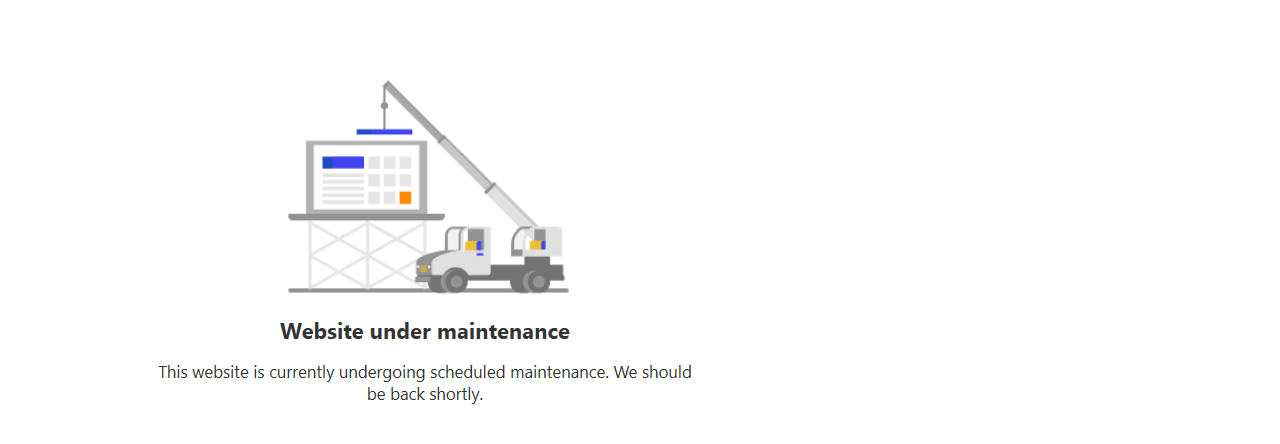

--- FILE ---
content_type: text/html; charset=UTF-8
request_url: http://wang-ji-1992.com/
body_size: 62
content:
<html>
<body>
<img src="maintain.jpg">
</body>
</html>
